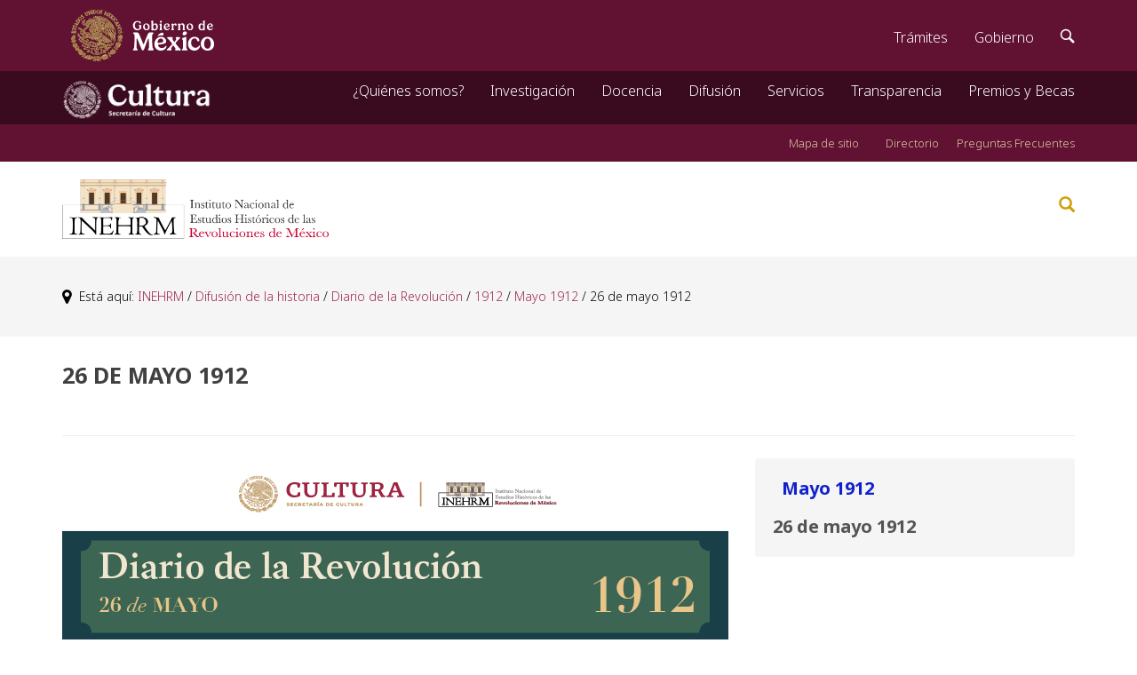

--- FILE ---
content_type: text/html;charset=UTF-8
request_url: https://www.inehrm.gob.mx/es/inehrm/26_de_mayo_1912
body_size: 4401
content:

<!DOCTYPE html>
<html class="no-js" lang="es">
    
    <head>
          
<script async="async" src="https://www.googletagmanager.com/gtag/js?id=UA-139765796-1" ></script>
<script >
  window.dataLayer = window.dataLayer || [];
  function gtag(){dataLayer.push(arguments);}
  gtag('js', new Date());

  gtag('config', 'UA-139765796-1');
</script>
      <link rel="shortcut icon" href="https://inehrm.gob.mx/work/image/faviconinehrm.ico" >
        <meta charset="ISO-8859-1" >
        <meta http-equiv="X-UA-Compatible" content="IE=edge" >
        
        
        <title>
            26 de mayo 1912
        </title>
        
        <link rel="stylesheet" href="/work/models/inehrm/js/bootstrap.min.css" type="text/css" />
        <link rel="stylesheet" href="/work/models/inehrm/js/template.css" type="text/css" />
        <link rel="stylesheet" href="/sitios/inehrm/activismo.css" type="text/css" />
        <link rel="stylesheet" href="/work/models/inehrm/js/player.css" type="text/css" />
        <link rel="stylesheet" href="https://cdnjs.cloudflare.com/ajax/libs/font-awesome/4.7.0/css/font-awesome.min.css" />
        <link rel="stylesheet" href="https://cdnjs.cloudflare.com/ajax/libs/animate.css/4.1.1/animate.min.css" />
        <script src="/work/models/inehrm/js/jquery.js" type="text/javascript" ></script>
        <script src="/work/models/inehrm/js/bootstrap.min.js" type="text/javascript" ></script>
        <script type="text/javascript" src="https://platform-api.sharethis.com/js/sharethis.js#property=66c3cb9d1f43530019de3804&product=sop" async="async" ></script>

        
        
        

        <link href="https://framework-gb.cdn.gob.mx/assets/styles/main.css" rel="stylesheet" > 

        



        
        <script >
$(function () {
    $('a[href="#search"]').on('click', function(event) {
        event.preventDefault();
        $('#search').addClass('open');
        $('#search > form > input[type="search"]').focus();
    });
    
    $('#search, #search button.close').on('click keyup', function(event) {
        if (event.target == this || event.target.className == 'close' || event.keyCode == 27) {
            $(this).removeClass('open');
        }
    });
});
</script>
        

        <script type="text/javascript" src="/swbadmin/js/dojo/dojo/dojo.js" ></script>
        
        
        
        <script src="/work/models/inehrm/Template/2/5/SpryMenuBar.js" type="text/javascript" ></script>
        <script src="/work/models/inehrm/Template/2/5/SpryTabbedPanels.js" type="text/javascript" ></script>
        <script src="/work/models/inehrm/Template/2/5/images/swb.js" type="text/javascript" ></script>
        <link href="https://framework-gb.cdn.gob.mx/assets/styles/main.css" rel="stylesheet" >


<script >
  (function() {
    var cx = '010885771233043786313:crhmewsrh50';
    var gcse = document.createElement('script');
    gcse.type = 'text/javascript';
    gcse.async = true;
    gcse.src = 'https://cse.google.com/cse.js?cx=' + cx;
    var s = document.getElementsByTagName('script')[0];
    s.parentNode.insertBefore(gcse, s);
  })();
</script>

    </head>
    <body >
    
    <style>
        /*Cintillo gobierno elecciones*/

        .alert.alert-warning.warning-nav{
            font-size: 15px;
            position: relative;
            top: 45px;
        }

        /*Fin Cintillo gobierno elecciones*/
    </style>
   
                
                <nav class="navbar navbar-inverse sub-navbar navbar-fixed-top">
            <div class="container">
                <div class="navbar-header">
                    <button type="button" class="navbar-toggle collapsed" data-toggle="collapse" data-target="#subenlaces">
                        <span class="sr-only">Interruptor de Navegaci&oacute;n</span>
                        <span class="icon-bar"></span>
                        <span class="icon-bar"></span>
                        <span class="icon-bar"></span>
                    </button>
                    <a class="navbar-brand" href="/" >
                        <img alt="INEHRM" src="/work/image/logo_cultura_2024.png" >
                    </a>
                </div>
                <div class="collapse navbar-collapse" id="subenlaces">
                    <ul class="nav navbar-nav navbar-right">
                       
<li class="dropdown">
    <a href="#" class="dropdown-toggle" data-toggle="dropdown" role="button" aria-expanded="false" >¿Quiénes somos?</a>
    <ul class="dropdown-menu" role="menu">
      <li><a href="/es/inehrm/acerca_de" >Acerca de INEHRM</a></li>
      <li><a href="/es/inehrm/Direccion_Gral_INEHRM" >Dirección General</a></li>
      <li><a href="/es/inehrm/Consejo_Tecnico" >Consejo Técnico Consultivo</a></li>
      <li><a href="/es/inehrm/Marco_Juridico" >Marco Jurídico</a></li>
      <li><a href="/es/inehrm/Directorio_Institucional" >Directorio Institucional</a></li>
      <li><a href="https://consultapublicamx.inai.org.mx/vut-web/faces/view/consultaPublica.xhtml#inicio" target="_blank" >Estructura Orgánica</a></li>
      <li><a href="/es/inehrm/Convenios" >Convenios</a></li>
      <li><a href="/es/inehrm/Fondo_INEHRM" >Fondo INEHRM</a></li>
      <li><a href="/es/inehrm/Ingreso_al_Servicio_Profesional_de_Carrera" >Ingreso al Servicio Profesional de Carrera</a></li>
      <li><a href="/es/inehrm/Etica_y_Conducta" >Ética y Conducta</a></li>
    </ul>
</li>
<li class="dropdown">
    <a href="#" class="dropdown-toggle" data-toggle="dropdown" role="button" aria-expanded="false" >Investigaci&oacute;n</a>
    <ul class="dropdown-menu" role="menu">
      <li><a href="/es/inehrm/transparencia" >Objetivo</a></li>
      <li><a href="/es/inehrm/Publicaciones" >Publicaciones del Instituto</a></li>
      <li><a href="/es/inehrm/Expedientes_Digitales" >Expedientes Digitales</a></li>
      <li><a href="/es/inehrm/Articulos_Historicos" >Artículos de temas Históricos</a></li>
      <li><a href="/es/inehrm/Premios_y_Becas" >Premios y Becas INEHRM</a></li>
    </ul>
</li>
<li class="dropdown">
    <a href="#" class="dropdown-toggle" data-toggle="dropdown" role="button" aria-expanded="false" >Docencia</a>
    <ul class="dropdown-menu" role="menu">
      <li><a href="/es/inehrm/Contacto_" >Labor académica</a></li>
      <li><a href="/es/inehrm/Cursos" >Cursos</a></li>
      
      <li><a href="/es/inehrm/Esp_ensenanza_hist" >Maestría y Especialidad en Enseñanza de la Historia</a></li>
    </ul>
</li>
<li class="dropdown">
    <a href="#" class="dropdown-toggle" data-toggle="dropdown" role="button" aria-expanded="false" >Difusión</a>
    <ul class="dropdown-menu" role="menu">
      <li><a href="/es/inehrm/Difusion" >Difusión de la historia</a></li>
     
      <li><a href="/es/inehrm/Conferencias_foros_y_coloquios" >Conferencias</a></li>
      <li><a href="/es/inehrm/Foros" >Foros</a></li>
      <li><a href="/es/inehrm/Coloquios" >Coloquios</a></li>
      <li><a href="/es/inehrm/Exposiciones" >Exposiciones</a></li>
      <li><a href="/es/inehrm/Presentaciones_de_libros" >Presentaciones de libros</a></li>
      <li><a href="/es/inehrm/Videos_historicos" >Videos</a></li>
      <li><a href="/es/inehrm/Sala_de_Prensa" >Sala de Prensa</a></li>
      <li><a href="/es/inehrm/Programas_de_radio" >Programas de radio</a></li>
      <li><a href="/es/inehrm/Cine_Club" >Cine Club</a></li>
      <li><a href="/es/inehrm/Diario_de_la_Historia" >Diario de la Historia</a></li>
      <li><a href="/es/inehrm/Actividades_con_los_estados" >Actividades con los estados</a></li>
      <li><a href="/es/inehrm/Seminarios" >Seminarios</a></li>
      <li><a href="/es/inehrm/Diario_de_la_Rev" >Diario de la Revolución</a></li>
      <li><a href="/es/inehrm/Taller_ninios_y_ninias" >Taller para niñas y niños</a></li>
      <li><a href="/es/inehrm/FIL_Inehrm" >INEHRM en la FIL</a></li>
      <li><a href="/es/inehrm/Rec_Ninos_Adolecntes" >Recursos para niñas niños y jovenes</a></li>
      <li><a href="/es/inehrm/Seccion_Radionovelas_INEHRM" >Radionovelas</a></li>
    </ul>
</li>
<li class="dropdown">
    <a href="#" class="dropdown-toggle" data-toggle="dropdown" role="button" aria-expanded="false" >Servicios</a>
    <ul class="dropdown-menu" role="menu">
      <li><a href="/es/inehrm/Servicios" >Servicios Históricos</a></li>
      <li><a href="/es/inehrm/Biblioteca" >Biblioteca de las Revoluciones de México</a></li>
      <li><a href="/es/inehrm/Fototeca" >Fototeca</a></li>
      <li><a href="/es/inehrm/Asesorias" >Asesorías</a></li>
      <li><a href="/es/inehrm/Libreria_Salvador_Azuela" >Librería</a></li>
      <li><a href="/es/inehrm/Servicio_Social_Inehrm" >Servicio Social</a></li>
    </ul>
</li>
<li class="dropdown">
    <a href="#" class="dropdown-toggle" data-toggle="dropdown" role="button" aria-expanded="false" >Transparencia</a>
    <ul class="dropdown-menu" role="menu">
      <li><a href="/es/inehrm/TransparenciaFocal" >Transparencia</a></li>
      <li><a href="/es/inehrm/Acceso_a_la_informacion" >Acceso a la información</a></li>
      <li><a href="/es/inehrm/Protec_Datos_Personales" >Protección Datos Personales</a></li>
      <li><a href="/es/inehrm/Apertura_Gubernamental" >Apertura Gubernamental</a></li>
      <li><a href="/es/inehrm/Gobierno_Abierto" >Gobierno Abierto</a></li>
      <li><a href="/es/inehrm/Datos_Abiertos" >Datos Abiertos</a></li>
    </ul>
</li>
                        <li><a href="/es/inehrm/Premios_y_Becas" >Premios y Becas</a></li>
                       
                       
                       
                        </li>
                    </ul>
                </div>
            </div>
         </nav>
         
         
         <br>
         <div style="background: #611232; padding: 10px 0; min-width: 100%;">
            <div class="container">
                <div class="row">
                    <div class="col-md-12">
                        <div style="float: right; margin-top:32px;">
                            <a href="/es/inehrm/X" target="_blank" style="color: #DDC9A3; text-decoration: none; font-size:13px;" >Mapa de sitio</a>&nbsp; &nbsp; &nbsp;
                             <a href="https://inehrm.gob.mx/work/recursos/etc/Directorio_INEHRM.pdf" target="_blank" style="color: #DDC9A3; text-decoration: none; font-size:13px;" >Directorio</a>&nbsp;&nbsp;&nbsp;
                             
                             
                            <a href="/es/inehrm/FAQs" style="color: #DDC9A3; text-decoration: none; font-size:13px;" >Preguntas Frecuentes</a>
                        </div>
                    </div>
                </div>
            </div>
        </div>
        
        <div style="background: #ffffff; box-shadow: 0 .125rem .25rem rgba(0,0,0,.075) !important; padding: 20px 0; min-width: 100%; min-width: 100%;">
            <div class="container">
                <div class="row">
                    <div class="col-md-6">
                        <a href="https://inehrm.gob.mx/" ><img style="float: left; margin-top:0px;" id="Image1" src="/work/recursos/banners/LogoINEHRM2024.png" width="300px" height="67px" >
                    </div>
                    <div class="col-md-6">
                        <div style="float: right; margin-top:17px;">
                            <a href="#search" style="color: #d09f09;" ><span class="glyphicon glyphicon-search" area-hidden="true"></span></a>
                        </div>
                    </div>
                </div>
            </div>
        </div>
        <div id="search">
            
            <form name="forms" action="https://inehrm.gob.mx/es/inehrm/Resultadosglobales/" method="GET" >
                <input name="q" type="search" value="" placeholder="Buscar..." />
                <button type="submit" class="btn btn-primary">Buscar</button>
            </form>
        </div>
        
                   
<main role="main">
                <div style="background-color: #f5f5f5;">
                  <div class="container">
                   <div class="row">
                        <div class="col-md-12">
                            <ol class="breadcrumb">
                               <i class="fa fa-lg fa-map-marker" aria-hidden="true"></i>&nbsp;&nbsp;Está aquí: <a href="/es/inehrm/home"  >INEHRM</a>&nbsp;/&nbsp;<a href="/es/inehrm/Difusion"  >Difusión de la historia</a>&nbsp;/&nbsp;<a href="/es/inehrm/Diario_de_la_Rev"  >Diario de la Revolución</a>&nbsp;/&nbsp;<a href="/es/inehrm/Diarios_1912"  >1912</a>&nbsp;/&nbsp;<a href="/es/inehrm/Mayo_1912"  >Mayo 1912</a>&nbsp;/&nbsp;26 de mayo 1912 
                            </ol>
                        </div>
                    </div>
                  </div>
                 </div>
<br />
            <div class="container">
                <div id="contenido">
                    <div class="row">
                        <div class="col-md-12">
                                <span class="titulo2">26 de mayo 1912</span><br/>
                                
                               <br/>
                                
                                        
                                        <div class="sharethis-inline-share-buttons"></div>
                                       
                        </div>
                
                   </div>

    <hr style="border-bottom: 1px gray">
    
                    <div class="row">
                        <div class="col-md-8">
                            <p><img class="img-responsive" src="/work/models/inehrm/Resource/8445/1/images/26mayo1912.jpg" alt="" /></p>

                        </div>
                        <div class="col-md-4">
                            <div style="padding:20px 0;background-color:#f5f5f5;border-radius: 4px;">
                              
                    <div class="swb-menumap">
                    <ul>
                <li>
<a href="/es/inehrm/Mayo_1912" class="swb-menumap-act">Mayo 1912</a>
                        <ul>
                    
<li class="swb-menumap-cur">26 de mayo 1912</li>
                        </ul>
                    </li>
                    </ul>
                    </div>
                

                            </div>
                        </div>
                    </div>

                    <div class="row">
                        <div class="col-md-4">

                            <div class="textothumb">
                                &Uacute;ltima modificaci&oacute;n: <br />
                               <i class="fa fa-calendar" aria-hidden="true"></i>&nbsp; Lunes 23 de mayo de 2022 10:28:21 
                                <div style="clear:both; height:25px;"></div>
                            </div>
                        </div>
                    </div>


                        

                        <div class="row">
                            <div class="col-md-4">
                                <hr>
                            </div>
                            <div class="col-md-4">
                                <div class="textothumb2">
                                <a href="https://facebook.com/inehrm.fanpage" ><img src="/work/recursos/banners/Fb3.png" width="31" height="31" style="margin-right: 6px;" /></a> 
                                <a href="http://twitter.com/inehrm" ><img src="/work/recursos/banners/twitter3.png" width="31" height="31" style="margin-right: 6px;" /></a>
                                <a href="http://www.youtube.com/INEHRM2013" ><img src="/work/recursos/banners/Youtube_2.png" width="31" height="31" style="margin-right: 6px;" /></a>
                                <a href="https://www.instagram.com/inehrm/?igshid=YmMyMTA2M2Y%3D" ><img src="/work/recursos/banners/InstagramColor.png" width="31" height="31" style="margin-right: 6px;" /></a>
                                <a href="https://www.tiktok.com/@inehrm?lang=es" alt="Tik Tok" target="_blank" ><img src="/work/recursos/banners/social_tiktok.png" width="31" height="31" style="margin-right: 6px;" /></a>
                             </div>
                            </div>
                            <div class="col-md-4">
                                <hr>
                            </div>
                        </div>
                        <div class="row">
                            <div class="col-md-6">
                                <div class="textothumb2">INSTITUTO NACIONAL DE ESTUDIOS HISTÓRICOS DE LAS REVOLUCIONES DE MÉXICO<br/>ALGUNOS DERECHOS RESERVADOS © 2014 <br/>
                                    -<a href="/es/inehrm/Politicas_de_privacidad" >POLÍTICAS DE PRIVACIDAD</a>-<img src="http://sep.gob.mx/work/models/sep1/images/privacy.gif" width="15" height="15" alt="" />
                                </div>

                            </div>
                        
                            <div class="col-md-6">
                                <div class="textothumb2">Plaza del Carmen 27, Col. San Ángel,<br/>Alcaldia Álvaro Obregón, C.P. 01000, Ciudad de México<br/><a href="/es/inehrm/contacto/" >Comentarios INEHRM</a></div> 
                            </div>
                        </div>
                        
                    </div>
                </div>

            </div>
        </main>
        <script src="https://framework-gb.cdn.gob.mx/gobmx.js" ></script>
        <script src="/work/models/inehrm/js/player.js" ></script>
    </body>
</html>
<!--Time: 8ms - SemanticWebBuilder: http://www.inehrm.swb#WebPage:26_de_mayo_1912--> 


--- FILE ---
content_type: text/css
request_url: https://www.inehrm.gob.mx/sitios/inehrm/activismo.css
body_size: 2295
content:

.navbar {
    min-height: none !important;
}
.intro {
    background-color: #f7f7f7;
    padding: 40px 0;
 }
.intro h3 {
    color: purple;
}
.intro img {
    max-width: 300px;
}
 .activismo .inner-box {
    border-bottom: 1px solid #dee2e6;
}
.activismo .date-space {
    border: 0;
    padding: 20px 5px;
    vertical-align: middle;
}
.activismo .event-date {
    color: #db7011;
    text-align: center;
}
.activismo .event-date span {
    font-size: 50px;
    line-height: 50px;
    font-weight: normal;
}
.activismo .event-date p {
    font-size: 14px;
}

.activismo .r-no span {
    color: #252525;
}
.activismo .event-wrap h3 {
    margin-top: 0;
    font-weight: 200;
    font-size: 20px;
    line-height: 20px;
    color: #000000;
    -webkit-transition: all 0.4s;
    -o-transition: all 0.4s;
    transition: all 0.4s;
    text-decoration: none;
}
.activismo .event-wrap .categories {
    display: -webkit-inline-box;
    display: -ms-inline-flexbox;
    display: inline-flex;
}
.activismo .event-wrap .categories a {
    color: #252525;
    font-size: 16px;
    margin-left: 10px;
    -webkit-transition: all 0.4s;
    -o-transition: all 0.4s;
    transition: all 0.4s;
}
.activismo .event-wrap .time span {
    color: #252525;
}
.activismo .event-wrap .organizers {
    display: -webkit-inline-box;
    display: -ms-inline-flexbox;
    display: inline-flex;
    margin: 10px 0;
}
.activismo .event-wrap .organizers a {
    color: #7e0276;
    -webkit-transition: all 0.4s;
    -o-transition: all 0.4s;
    transition: all 0.4s;
    text-decoration: none;
}
.activismo .event-wrap .organizers a:hover {
    color: #4125dd;
}
.activismo .btn-primary {
    color: #7e0276;
    border: 2px solid #7e0276;
}
.activismo .btn-primary.active,
.activismo .btn-primary:active,
.activismo .btn-primary:hover
 {
    color: #fff;
    background-color: #7e0276;
    border-color: #7e0276;
}
.activismo .btn-primary.active.focus,
.activismo .btn-primary.active:focus,
.activismo .btn-primary.active:hover,
.activismo .btn-primary:active.focus,
.activismo .btn-primary:active:focus,
.activismo .btn-primary:active:hover  {
    color: #7e0276;
    background-color: transparent;
    border-color: #7e0276;
}
 .activismo .event-img img {
    width: 100px;
    height: 100px;
    border-radius: 8px;
}


--- FILE ---
content_type: application/javascript
request_url: https://www.inehrm.gob.mx/work/models/inehrm/Template/2/5/images/swb.js
body_size: 47715
content:
/*
 * To change this template, choose Tools | Templates
 * and open the template in the editor.
 */
      var context="";
      var trees= new Array();

      var CONST_TAB="/tab";   //Constante sufijo para identificar al tab

      //var LOADING_MSG="<BR/><center><img src='"+context+"/swbadmin/images/loading.gif'><center>";

      //dojo.require("dijit.form.Form");
      //dojo.require("dijit.layout.ContentPane");

      var act_item;
      var act_store;
      var act_treeNode;

      function getHtml(url, tagid, parse, sync)
      {
          var tag=dojo.byId(tagid);
          return getHtmlByTag(url,tag,parse,sync);
      }

      function getHtmlByTag(url, tag, parse, sync)
      {
          if(!parse)parse=false;
          if(!sync)sync=false;
          dojo.xhrGet({
              url: url,
              sync: sync,
              load: function(response, ioArgs)
              {
                  //var tag=dojo.byId(tagid);
                  if(tag){
                      if(parse==true)destroyChilds(tag);
                      var pan=dijit.byNode(tag);
                      //alert("-"+tagid+"-"+tag+"-"+pan+"-");
                      if(pan && pan.attr)
                      {
                          pan.attr('content',response);
                      }else
                      {
                          tag.innerHTML = response;
                      }
                      if(parse==true)dojo.parser.parse(tag,true);
                  }else {
                      alert("No existe ningún elemento con id " + tagid);
                  }
                  return response;
              },
              error: function(response, ioArgs)
              {
                  if(dojo.byId(tagid)) {
                      dojo.byId(tagid).innerHTML = "<p>Ocurrió un error con respuesta:<br />" + response + "</p>";
                  }else {
                      alert("No existe ningún elemento con id " + tagid);
                  }
                  return response;
              },
              handleAs: "text"
          });
      }

      function postHtml(url, tagid)
      {
          dojo.xhrPost({
              url: url,
              load: function(response)
              {
                  var tag=dojo.byId(tagid);
                  if(tag){
                      var pan=dijit.byId(tagid);
                      //alert("-"+tagid+"-"+tag+"-"+pan+"-");
                      if(pan && pan.attr)
                      {
                          pan.attr('content',response);
                      }else
                      {
                          tag.innerHTML = response;
                      }
                  }else {
                      alert("No existe ningún elemento con id " + tagid);
                  }
                  return response;
              },
              error: function(response)
              {
                  if(dojo.byId(tagid)) {
                      dojo.byId(tagid).innerHTML = "<p>Ocurrió un error con respuesta:<br />" + response + "</p>";
                  }else {
                      alert("No existe ningún elemento con id " + tagid);
                  }
                  return response;
              },
              handleAs: "text"
          });
      }

      function getSyncHtml(url)
      {
          var ret=[];
          var obj=dojo.xhrGet({
              url: url,
              sync: true,
              load: function(data){
                  ret=data;
              },
              error: function(data){
                  alert("An error occurred, with response: " + data);
              }
          });
          return ret;
      }

      function getJSON(url)
      {
          //alert("load:"+url);
          var ret=[];
          var obj=dojo.xhrGet({
              url: url,
              sync: true,
              load: function(data){
                  //obj=data;
                  //alert("1:"+data);
                  ret=data;
                  //return data;
              },
              error: function(data){
                  alert("An error occurred, with response: " + data);
                  //return data;
              },
              handleAs: "json"
          });
          //alert(url+" "+ret);
          return ret;
      }

      function postJSON(url)
      {
          var ret=[];
          var obj=dojo.xhrPost({
              url: url,
              sync: true,
              load: function(data){
                  ret=data;
              },
              error: function(data){
                  alert("An error occurred, with response: " + data);
              },
              handleAs: "json"
          });
          return ret;
      }

      function postText(url)
      {
          var ret='';
          var obj=dojo.xhrPost({
              url: url,
              sync: true,
              load: function(data){
                  ret=data;
              },
              error: function(data){
                  alert("An error occurred, with response: " + data);
              },
              handleAs: "text"
          });
          return ret;
      }


      function showDialog(url, title)
      {
          //alert("url:"+url);
          dojo.xhrGet({
              url: url,
              load: function(response, ioArgs){
                  //alert(response);
                  //dijit.byId('swbDialogImp').attr('content',response);
                  dijit.byId('swbDialogImp').attr('content',response);
                  dijit.byId('swbDialog').show();
                  setDialogTitle(title);
                  return response;
              },
              error: function(response, ioArgs){
                  showStatus('Error:'+response);
                  //dijit.byId('swbDialogImp').attr('content','Error: '+response);
                  //dijit.byId('swbDialog').show();
                  return response;
              },
              handleAs: "text"
          });
      }

      function showDialog2(url, title)
      {
          //alert("url:"+url);
          dojo.xhrGet({
              url: url,
              load: function(response, ioArgs){
                  //alert(response);
                  //dijit.byId('swbDialogImp').attr('content',response);
                  dijit.byId('swbDialogImp').domNode.innerHTML=response;
                  dijit.byId('swbDialog').show();
                  setDialogTitle(title);
                  return response;
              },
              error: function(response, ioArgs){
                  showStatus('Error:'+response);
                  //dijit.byId('swbDialogImp').attr('content','Error: '+response);
                  //dijit.byId('swbDialog').show();
                  return response;
              },
              handleAs: "text"
          });
      }

      function setDialogTitle(title)
      {
          if(title)dijit.byId('swbDialog').titleNode.innerHTML=title;
      }

      function hideDialog()
      {
          dijit.byId('swbDialog').hide();
      }

      function getContentPanel(reference)
      {
          if(!reference || reference==null)return null;
          //alert("reference:"+reference.getAttribute("dojoType"));
          var att=reference.getAttribute("dojoType");
          if(att && (att=="dijit.layout.ContentPane" || att=="dojox.layout.ContentPane" || att=="dijit.TitlePane"))
          {
              var x=dijit.byNode(reference);
              if(x && x!=null)
              {
                if(att=="dojox.layout.ContentPane")x.suportScripts=true;
              }
              return x;
          }else
          {
              return getContentPanel(reference.parentNode);
          }
      }

      function submitUrl(url, reference)
      {
          var panel=getContentPanel(reference);
          //alert("panel:"+panel);
          dojo.xhrGet({
              url: url,
              load: function(response, ioArgs)
              {
                  if(panel!=null)
                  {
                      var aux=panel.href;
                      panel.attr('content',response);
                      panel.href=aux;
                      if(!panel.suportScripts)runScripts(response);
                  }
                  return response;
              },
              error: function(response, ioArgs){
                  if(panel!=null)panel.attr('content','An error occurred, with response: ' + response);
                  return response;
              },
              handleAs: "text"
          });
      }

      function submitForm(formid)
      {
          var obj=dojo.byId(formid);
          var objd=dijit.byId(formid);
          var fid=formid;
          //alert("id:"+formid+" "+"dojo:"+obj +" dijit:"+objd);
          if(!obj && objd) //si la forma esta dentro de un dialog
          {
              obj=objd.domNode;
              fid=obj;
          }

          if(!objd || objd.isValid())
          {
              try
              {
                //dojo.fadeOut({node: formid, duration: 1000}).play();
                dojo.fx.wipeOut({node: formid, duration: 500}).play();
              }catch(noe){}

              try {
                var framesNames = "";
                for (var i = 0; i < window.frames.length; i++) {
                    framesNames += window.frames[i].name;
                    if (framesNames && framesNames.indexOf("_editArea") != -1) {
                        area = window.frames[framesNames].editArea;
                        id = framesNames.substr(6);
                        document.getElementById(id).value = area.textarea.value;
                    }
                }
              } catch (ex) {}

              //alert("entra2");
              dojo.xhrPost({
                  // The page that parses the POST request
                  contentType: "application/x-www-form-urlencoded; charset=utf-8",

                  //handleAs: "text",

                  url: obj.action,

                  // Name of the Form we want to submit
                  form: fid,

                  // Loads this function if everything went ok
                  load: function (data)
                  {
                          var panel=getContentPanel(obj);
                          //alert("div:"+panel.id);
                          //alert("div:"+panel.suportScripts);
                          if(panel)
                          {
                              try
                              {
                                  var aux=panel.href;
                                  //alert("div1:"+panel.href);
                                  panel.attr('content',data);
                                  panel.href=aux;
                                  //alert("div2:"+panel.href);
                                  if(!panel.suportScripts)runScripts(data);
                              }catch(e){alert(e.message);}
                          }
                          //dijit.byId('swbDialog').hide();
                          //div_node.innerHTML = data;
                          //dojo.parser.parse(div_node,true);
                  },
                  // Call this function if an error happened
                  error: function (error) {
                          alert('Error: ', error);
                  }
              });
          }else
          {
              alert("Datos Invalidos...");
          }
      }

      function encodeExtendedCharacters(str)
      {
          str=""+str;
          alert("ini:"+str);
          var ret="";
          for(x=0;x<str.length;x++)
          {
              alert("x:"+x);
              var ch=str.charAt(x);
              var chc=str.charCodeAt(x);
              alert(x+":"+ch+" "+chc);
              if(chc>255)
              {
                  ret+="&#"+chc+";";
              }else
              {
                  ret+=ch;
              }
          }
          alert("end:"+ret);
          return ret;
      }

      function showPreviewURL(url)
      {
          dojo.byId('swbPreviewFrame').src=url;
          dijit.byId('tabs').selectChild(dijit.byId('swbPreviewTab'));
      }

      function decodeExtendedCharacters(str)
      {
          var ret="";
          for(x=0;x<str.length;x++)
          {
              var ch=str.charAt(x);
              if(ch=='&')
              {
                  var i=str.indexOf(";",x);
                  if(i>2 && str.charAt(x+1)=='#')
                  {
                      //alert("x:"+x+" "+i);
                      var v=parseInt(str.substring(x+2,i));
                      //alert(v);
                      //str.replace(x,i+1,""+(char)v);
                      ret+=String.fromCharCode(v);
                      x=i;
                  }else ret+=ch;
              }else ret+=ch;
          }
          return ret;
      }

      //alert("hola:"+decodeExtendedCharacters("á&#27721;é"));
      //Depricado, usar addNewTab
      function selectTab(id, url, title, tabName)
      {
          addNewTab(id,url,title,tabName);
      }

      function addNewTab(id, url, title, tabName)
      {
          //alert("addNewTab:"+title);
          //if(title)title=encodeExtendedCharacters(title);
          var objid=id+CONST_TAB;
          var newTab = dijit.byId(objid);
          if(!url)url=context+"/swbadmin/jsp/objectTab.jsp";
          if(newTab==null)
          {
              newTab = new dojox.layout.ContentPane(
              {
                  id: objid,
                  closeable:'true',
                  //loadingMessage: LOADING_MSG,
                  onClose: function()
                  {
                      var ret=true;
                      //ret=confirm("Do you really want to Close this?");
                      if(ret)
                      {
                          var d=dijit.byId(objid+"2");
                          if(d)
                          {
                              var arr=d.getChildren();
                              for (var n = 0; n < arr.length; n++)
                              {
                                  arr[n].attr('content',null);
                              }
                          }
                      }
                      return ret;
                  },
                  onDownloadEnd: function()
                  {
                      var ret=true;
                      if(tabName)
                      {
                          var d=dijit.byId(objid+"2");
                          if(d)
                          {
                              var arr=d.getChildren();
                              for (var n = 0; n < arr.length; n++)
                              {
                                  if(arr[n].id==(id+"/"+tabName))
                                  {
                                       d.selectChild(arr[n]);
                                       break;
                                  }
                              }
                          }
                      }
                      return ret;
                  },
                  title: title,
                  href: url+"?suri="+encodeURIComponent(id)
              });
              newTab.closable=true;
              tabs.addChild(newTab);
              tabs.selectChild(newTab);
              //closeAll
              var menu=tabs.tablist.pane2menu[newTab];
              var closeall=new dijit.MenuItem({
                  label:"Cerrar todos",
                  //iconClass:"swbIconDelete",
                  onClick:function()
                  {
                      var ret=true;
                      var arr=tabs.getChildren();
                      for (var n = 0; n < arr.length; n++)
                      {
                          var tab=arr[n];
                          if(tab.closable==true)
                          {
                              tabs.closeChild(tab);
                          }
                      }
                      return ret;
                  }
              });
              //closeAthers
              menu.addChild(closeall);
              var closeothers=new dijit.MenuItem({
                  label:"Cerrar los demas",
                  //iconClass:"swbIconDelete",
                  onClick:function()
                  {
                      var ret=true;
                      var arr=tabs.getChildren();
                      for (var n = 0; n < arr.length; n++)
                      {
                          var tab=arr[n];
                          if(tab.closable==true && tab!=newTab)
                          {
                              tabs.closeChild(tab);
                          }
                      }
                      tabs.selectChild(newTab);
                      return ret;
                  }
              });
              menu.addChild(closeothers);
          }else
          {
              tabs.selectChild(newTab);
              if(tabName)
              {
                  objid=id+CONST_TAB+"2";
                  var tab = dijit.byId(objid);
                  if(tab)
                  {
                      var arr=tab.getChildren();
                      //alert(arr.length);
                      for (var n = 0; n < arr.length; n++)
                      {
                          if(arr[n].id==(id+"/"+tabName))
                          {
                               tab.selectChild(arr[n]);
                               break;
                          }
                      }
                  }
              }
          }
      }

      function reloadTab(uri)
      {
          //var aux;
          var objid=uri+CONST_TAB+"2";
          //alert("id:"+objid);
          var tab = dijit.byId(objid);
          if(tab)
          {
              var arr=tab.getChildren();
              for (var n = 0; n < arr.length; n++)
              {
                  arr[n].refresh();
                  //arr[n]._prepareLoad();
              }
          }
      }

      function executeAction(store, item, action)
      {
          act_item=item;
          act_store=store;
          if(action.length)action=action[0];
          //alert("store:"+store+" action:"+action+" ["+action.name+"] "+action.length);
          if(action.name=="reload")
          {
              reloadTreeNode(store,item);
          }else if(action.name=="newTab")
          {
              //alert("id1"+item.id);
              var id=""+item.id;
              var ind=id.indexOf('|');
              //alert("ind"+ind);
              if(ind>0)
              {
                  id=id.substring(0,ind);
              }
              //alert("id2"+id);
              addNewTab(id, action.value, item.title);
          }else if(action.name=="showDialog")
          {
              showDialog(action.value, action.target);
          }else if(action.name=="showStatusURL")
          {
              showStatusURL(action.value);
          }else if(action.name=="showStatusURLConfirm")
          {
              if(confirm(action.target))
                  showStatusURL(action.value);
          }else if(action.name=="showPreviewURL")
          {
              showPreviewURL(action.value);
          }else if(action.name=="getHtml")
          {
              //alert(action.value+" "+action.target);
              var url=""+action.value;
              var tag=""+action.target;
              getHtml(url, tag);
          }
      }

      function executeTreeNodeEvent(store, item, eventname)
      {
            var event=getTreeNodeEvent(store,item,eventname);
            if(event)
            {
                //alert("event:"+event.name+" "+event.action);
                executeAction(store,item,event.action);
            }
      }

      //regrasa evento de nombre eventname asociado al nodo item del store
      function getTreeNodeEvent(store, item, eventname)
      {
            var events=store.getValues(item, "events");
            //var events=item.events;
            if(events)
            {
                for(var x=0;x<events.length;x++)
                {
                    if(events[x].name==eventname)
                    {
                        return events[x];
                    }
                }
            }
            return null;
      }

      function removeChilds(store,item)
      {
          //alert("removeChilds:"+item.children);
          var items=item.children;
          if(items)
          {
              //alert("removeChilds2:"+item.children.length);
              for (var i=0; i<items.length;i++)
              {
                  removeChilds(store,items[i]);
                  store.deleteItem(items[i]);
              }
              store.save();
          }
      }

      //recargo nodo sin hijos de todos los stores
      function updateTreeNodeByURI(uri)
      {
          var refreshTitle=true;
          for(x=0;x<trees.length;x++)
          {
              var s=trees[x].model.store;
              //alert("store:"+trees[x].store+" "+trees[x].model+" "+trees[x].model.store);
              var n=getItem(s,uri);
              if(n)
              {
                 updateTreeNode(s,n,null,refreshTitle);
                 if(refreshTitle==true)refreshTitle=false;
              }
          }
      }

      //recarga nodo sin hijos
      function updateTreeNode(store, item, jsonNode, refreshTabTitle)
      {
          //alert("Store:"+store+" "+act_store.jsId);
          if(!store)store=act_store;
          if(!item)item=act_item;
          var onlyNode=false;
          if(!jsonNode || jsonNode==null)
          {
              onlyNode=true;
              jsonNode=getJSON(context+store.controllerURL+"?suri="+encodeURIComponent(item.id))[0];
          }

          store.setValues(item, "title", jsonNode.title);
          store.setValues(item, "type", jsonNode.type);
          store.setValues(item, "icon", jsonNode.icon);

          if(refreshTabTitle && refreshTabTitle==true)
          {
              setTabTitle(item.id, jsonNode.title, jsonNode.icon);
          }

          if(jsonNode.parent)
          {
              var pite=getItem(store, jsonNode.parent)
              if(pite)
              {
                  //TODO:
                  //alert("son:"+item.id+" newP:"+jsonNode.parent+" old:"+dijit.byId(item.id));
                  //store.setValues(pite, "children", item);
                  //store.setValues(item, "parent", pite);
              }
          }

          if(!onlyNode)
          {
            if(jsonNode.events)store.setValues(item, "events", jsonNode.events);
            else store.unsetAttribute(item, "events");
          }
          if(jsonNode.menus)store.setValues(item, "menus", jsonNode.menus);
          else store.unsetAttribute(item, "menus");
          store.save();
      }

      function setWaitCursor()
      {
          if(act_treeNode && act_treeNode.isTreeNode)
          {
              //alert(act_treeNode);
              act_treeNode.markProcessing();
          }
          document.body.style.cursor="wait";
          //dojo.byId("leftAccordion").style.cursor="wait";
      }

      function setDefaultCursor()
      {
          document.body.style.cursor="default";
          //dojo.byId("leftAccordion").style.cursor="default";
          if(act_treeNode && act_treeNode.isTreeNode)
          {
              act_treeNode.unmarkProcessing();
          }
      }

      function pasteItemByURIs(uri, oldParentUri, newParentUri)
      {
          for(x=0;x<trees.length;x++)
          {
              var t=trees[x];
              var childItem=getItem(t.model.store,uri);
              var oldParentItem=getItem(t.model.store,oldParentUri);
              var newParentItem=getItem(t.model.store,newParentUri);
              if(childItem && oldParentItem && newParentItem)
              {
                  t.model.pasteItem(childItem, oldParentItem, newParentItem, false);
              }
          }
      }

      function removeTreeNodeByURI(uri)
      {
          for(x=0;x<trees.length;x++)
          {
              var s=trees[x].model.store;
              var n=getItem(s,uri);
              if(n)
              {
                 removeTreeNode(s,n);
              }
          }
      }

      function removeTreeNode(store, item, closetab)
      {
          if(!store)store=act_store;
          if(!item)item=act_item;
          if(!closetab)closetab=true;
          setWaitCursor();
          removeChilds(store,item);
          store.deleteItem(item);
          store.save();

          if(closetab)
          {
              closeTab(item.id);
          }
          setDefaultCursor();
      }

      function closeTab(uri)
      {
          var objid=uri+CONST_TAB;
          var newTab = dijit.byId(objid);
          if(newTab)
          {
              tabs.closeChild(newTab);
          }
      }

      //recarga nodo e hijos
      function reloadTreeNodeByURI(uri)
      {
          for(x=0;x<trees.length;x++)
          {
              var s=trees[x].model.store;
              //alert("store:"+trees[x]+" "+trees[x].id);
              var n=getItem(s,uri);
              if(n)
              {
                 reloadTreeNode(s,n);
              }
          }
      }

      //recarca nodo e hijos
      function reloadTreeNode(store, item)
      {
          if(!store)store=act_store;
          if(!item)item=act_item;
          setWaitCursor();
          //alert("reload:"+item.id);
          removeChilds(store,item);
          var arr=getJSON(context+store.controllerURL+"?suri="+encodeURIComponent(item.id)+"&type="+item.type)
          updateTreeNode(store,item,arr[0]);
          //alert("arr:"+arr[0].id);
          var items=arr[0].children;
          //alert("nitem:"+items.length);
          for (var i=0; i<items.length;i++)
          {
              addItem(store,items[i],item);
          }
          store.save();
          setDefaultCursor(item);
      }

      function addItemByURI(store, parent, uri)
      {
          if(!store)store=act_store;
          setWaitCursor();
          //alert("reload:"+item.id);
          var arr=getJSON(context+store.controllerURL+"?childs=false&suri="+encodeURIComponent(uri));
          var item=arr[0];
          addItem(store,item,parent);
          store.save();
          //printObjProp(store);
          setDefaultCursor();
//          focusNodeByURI(uri);
      }

      function addItem(store, item, parent)
      {
          if(getItem(store, item.id))return;
            //alert("addItem:"+item+" "+parent);
            var pInfo;
            if(parent)
            {
                pInfo={parent:parent, attribute:"children"};
            }else
            {
                pInfo={attribute:"children"};
            }
            //alert("addItem2:"+store+" "+pInfo);
            var ite=store.newItem(item,pInfo);
            //alert("hasChilds:"+item.hasChilds+" "+item.children.length);

            var childs=item.children;
            if(childs && childs.length>0)
            {
                for(var x=0;x<childs.length;x++)
                {
                    //TODO:
                    //alert("store:"+store+" childs[x]:"+childs[x].title+" item:"+ite.title);
                    addItem(store, childs[x], ite);
                }
            }else if(item.hasChilds)
            {
                //alert("hasChilds:"+items[i].id+" "+ite);
                pInfo={parent:ite, attribute:"children"};
                var dummy={"id":item.id+"_tmp_","icon":"swbIconWebSite","title":"dummy"};
                store.newItem(dummy,pInfo);
            }
      }

      function actionDone(){
          alert("Acción realizada.");
      }

      function actionFailed(){
          alert("Error al ejecutar la acción.");
      }

      function loadScript(id, filepath)
      {
         if (document.getElementById(id))
         { // Already exists
             return;
         }
         var head = document.getElementsByTagName("head")[0];
         if(head)
         {
             script = document.createElement('script');
             script.id = id;
             script.type = 'text/javascript';
             script.src = filepath;
             head.appendChild(script);
         }
     }

     var ini=-30;
     var sy=ini;
     var si=10;
     function scroll()
     {
        var t=30;
        var ele=dojo.byId('status');
        if(sy>0)
        {
            si=-2;
            t=3000;
        }
        sy+=si;
        ele.style.bottom=sy+'px';
        if(sy>ini)setTimeout(scroll,t);
        else
        {
            //self.status="hidden";
            ele.style.display="none";
        }
        //ele.style.display = "none";
     }

     function showError(msg)
     {
        showStatus(msg,"red");
     }

     function showStatus(msg, bgcolor)
     {
         if(!bgcolor)bgcolor="blue";
         var ele=dijit.byId('status');
         ele.style.bgColor=bgcolor;
         ele.domNode.style.display="block";
         //self.status="visible";
         ele.attr('content',msg);
         ele.innerHTML=msg;
         sy=ini;
         si=2;
         scroll();
     }

      function showStatusURL(url, sync)
      {
          var ret=false;
          if(!sync)sync=false;
          var obj=dojo.xhrGet({
              url: url,
              sync: sync,
              load: function(response, ioArgs){
                showStatus(response);
                ret=true;
              },
              error: function(response, ioArgs){
                showStatus("Error: "+response);
              },
              handleAs: "text"
          });
          return ret;
      }

      function getItem(store,id)
      {
          var ret=null;
          var x=store.fetchItemByIdentity(
          {
              identity: id,
              onItem: function(item)
              {
                  ret=item;
              }
          });
          return ret;
      }

      function runScripts(content)
      {
          //var content=panel.attr('content');
          //alert(content);
          var src = new RegExp('<script[\\s\\S]*?</script>', 'gim');
          var load = content.match(src);
          //alert(load);
          if (load != null)
          {
              for (var c = 0; c < load.length ; c++)
              {
                  var txt=load[c];
                  if(txt.indexOf("dojo/connect")>-1 || txt.indexOf("dojo/method")>-1)continue;
                  // Remove begin tag
                  var repl = new RegExp('<script.*?>', 'gim');
                  var onloadscript = txt.replace(repl, '');

                  // Remove end tag
                  repl = new RegExp('</script>', 'gim');
                  onloadscript = onloadscript.replace(repl, '');

                  // Save scripts
                  //alert("script:"+onloadscript);
                  eval(onloadscript);
              }
          }
      }

      function registerTree(tree)
      {
          trees[trees.length]=tree;
          //alert(stores.length);
      }

      function setTabTitle(uri,title,icon)
      {
          //alert("setTabTitle:"+title);
          //if(title)title=encodeExtendedCharacters(title);
          var objid=uri+CONST_TAB;
          var tab = dijit.byId(objid);
          if(tab!=null)
          {
              var aux=title;
              //if(icon)aux="<span><span style='position:fixed; margin:0px -3px; ' class='"+icon+"'></span>&nbsp;&nbsp;&nbsp;&nbsp;&nbsp;"+aux+"</span>";
              if(icon)aux="<span style_='height:18px;' class='dijitReset dijitInline "+icon+"'></span><span class='dijitReset dijitInline dijitButtonText'>"+aux+"</span>";
              tab.title=aux;
              tab.controlButton.containerNode.innerHTML = aux || "";
              //alert(tab.title);
          }
      }

      function isParent(parent, child)
      {
          var ret=false;
          if(parent && child && parent!=child)
          {
              while(child)
              {
                  if(child==parent)
                  {
                      ret=true;
                      break;
                  }
                  child=child.getParent();
              }
          }
          return ret;
      }

      //regresa un substring de acuerdo al numero (number) de coincidencias del separador (separator)
      function subStringSeparator(str, separator, number)
      {
          var i=0;
          var s=0;
          var aux="";
          while(i<str.length)
          {
             var ch=str.charAt(i);
             if(ch==separator)
             {
                 if(s==number)break;
                 s++;
             }
             aux+=ch;
             i++;
          }
          return aux;
      }

      function matchDropLevel(dragNode, dropNode)
      {
          var ret=true;
          var level=0;
          var slevel=dragNode.item.dropMatchLevel;
          if(slevel)level=parseInt(slevel);

          if(level>0)
          {
              var pathDrag;
              var pathDrop;

              var path="";
              var aux=dragNode;
              while(aux!=null)
              {
                 path=aux.id+"|"+path
                 aux=aux.getParent();
              }
              pathDrag=path;
              aux=dropNode;
              while(aux!=null)
              {
                 path=aux.id+"|"+path
                 aux=aux.getParent();
              }
              pathDrop=path;

              pathDrag=subStringSeparator(pathDrag,'|',level);
              pathDrop=subStringSeparator(pathDrop,'|',level);

              if(pathDrag!=pathDrop)ret=false;

              //self.status=level+" "+pathDrag+" "+pathDrop;
          }
          return ret;
      }

      //RELOAD ON CLICK TAB
      var _oldTabButton;
      function onLoadTab(tab)
      {
          if(!tab.controlButton.tab)
          {
              //alert("connect:"+tab+" "+tab.controlButton);
              dojo.connect(tab.controlButton, 'onClick', onClickTab);
              _oldTabButton=tab.controlButton;
              _oldTabButton.tab=tab;
          }
      }
      function onClickTab(e)
      {
          var button=dijit.byId(e.target.id);
          //alert("onclick:"+button+" "+button.tab);
          if(_oldTabButton==button)
          {
              //printObjProp(button.tab);
              //button.tab._prepareLoad();
              button.tab.refresh();
          }
          _oldTabButton=button;
      }

        function printObjProp(obj, content)
        {
            var ret="";
            for (property in obj) {
                if(content && content==true)
                {
                    ret+=property+"="+obj[property]+", ";
                }else
                {
                    ret+=property+", ";
                }
            }
            //console.log(ret);
            alert(ret);
        }


   function destroyChilds(tag)
   {
      var widgets = dijit.findWidgets(tag);
      //printObjProp(widgets,true);
      dojo.forEach(widgets, function(w) {
          //printObjProp(w,true);
          w.destroyRecursive(true);
      });
   }

   function selectAll(name,val)
   {
      var field = document.getElementsByName(name);
      for (i = 0; i < field.length; i++)
       field[i].checked = val ;
   }

function include(script_filename) {
    document.write('<' + 'script');
    document.write(' language="javascript"');
    document.write(' type="text/javascript"');
    document.write(' charset="UTF-8"');
    document.write(' src="' + script_filename + '">');
    document.write('</' + 'script' + '>');
}

function include_dom(script_filename) {
    var html_doc = document.getElementsByTagName('head').item(0);
    var js = document.createElement('script');
    js.setAttribute('language', 'javascript');
    js.setAttribute('type', 'text/javascript');
    js.setAttribute('charset', 'UTF-8');
    js.setAttribute('src', script_filename);
    html_doc.appendChild(js);
    return false;
}

var oldvalreq="";
var oldvalret=false;
function validateElement(pname,url,value)
{
    var ret=false;
    if(pname && url && value)
    {
        url=url+"&"+pname+"="+encodeURIComponent(value);
        if(url!=oldvalreq)
        {
            ret=getJSON(url);
            oldvalret=ret;
            oldvalreq=url;
        }else
        {
            ret=oldvalret;
        }
    }
    return ret;
}

var oldreq="";
var oldret=false;
function canCreateSemanticObject(model, clsid, id)
{
    if(model)
    {
        var aux=model;
        if(clsid)aux+=clsid;
        if(id)aux+=id;

        if(oldreq!=aux)
        {
            var url=context+'/frmprocess/canCreate?model='+model;
            if(clsid)url+='&clsid='+clsid;
            if(id)url+='&id='+id;
            oldret=getJSON(url);
            oldreq=aux;
        }
        return oldret;
    }
    return false;
}

var oldlog="";
var oldlret=false;
function canAddLogin(model, slogin)
{
    if (oldlog!=(model+slogin))
    {
        oldlret=getJSON(context+'/swbadmin/jsp/canAddLogin.jsp?login='+slogin+'&model='+model);
        oldlog=(model+slogin);
    }
    return oldlret;
}

var emailoldlog="";
var emailoldlret=false;
function canAddEmail(model, semail)
{
    if (emailoldlog!=(model+semail))
    {
        emailoldlret=getJSON(context+'/swbadmin/jsp/canAddEmail.jsp?email='+semail+'&model='+model);
        emailoldlog=(model+semail);
    }
    return emailoldlret;
}

/**
 * value: texto
 */
function replaceChars4Id(value, lowercase)
{
    var id="";
    if(value)
    {
        if(lowercase)value=value.toLowerCase();
        for(var x=0;x<value.length;x++)
        {
            var ch=value.charAt(x);
            if(ch==' ')ch='_';
            else if(ch=='á')ch='a';
            else if(ch=='à')ch='a';
            else if(ch=='ã')ch='a';
            else if(ch=='â')ch='a';
            else if(ch=='ä')ch='a';
            else if(ch=='å')ch='a';
            else if(ch=='é')ch='e';
            else if(ch=='è')ch='e';
            else if(ch=='ê')ch='e';
            else if(ch=='ë')ch='e';
            else if(ch=='í')ch='i';
            else if(ch=='ì')ch='i';
            else if(ch=='î')ch='i';
            else if(ch=='ï')ch='i';
            else if(ch=='ó')ch='o';
            else if(ch=='ò')ch='o';
            else if(ch=='ô')ch='o';
            else if(ch=='ö')ch='o';
            else if(ch=='õ')ch='o';
            else if(ch=='ú')ch='u';
            else if(ch=='ù')ch='u';
            else if(ch=='ü')ch='u';
            else if(ch=='û')ch='u';
            else if(ch=='ñ')ch='n';
            else if(ch=='ç')ch='c';
            else if(ch=='ÿ')ch='y';
            else if(ch=='ý')ch='y';
            else if(ch=='Á')ch='A';
            else if(ch=='À')ch='A';
            else if(ch=='Ã')ch='A';
            else if(ch=='Â')ch='A';
            else if(ch=='Ä')ch='A';
            else if(ch=='Å')ch='A';
            else if(ch=='É')ch='E';
            else if(ch=='È')ch='E';
            else if(ch=='Ê')ch='E';
            else if(ch=='Ë')ch='E';
            else if(ch=='Í')ch='I';
            else if(ch=='Ì')ch='I';
            else if(ch=='Î')ch='I';
            else if(ch=='Ï')ch='I';
            else if(ch=='Ó')ch='O';
            else if(ch=='Ò')ch='O';
            else if(ch=='Ô')ch='O';
            else if(ch=='Ö')ch='O';
            else if(ch=='Õ')ch='O';
            else if(ch=='Ú')ch='U';
            else if(ch=='Ù')ch='U';
            else if(ch=='Ü')ch='U';
            else if(ch=='Û')ch='U';
            else if(ch=='Ñ')ch='N';
            else if(ch=='Ç')ch='C';
            else if(ch=='Ý')ch='Y';
            if ((ch >= '0' && ch <= '9') || (ch >= 'a' && ch <= 'z') || (ch >= 'A' && ch <= 'Z') || ch == '_')
            {
                id+=ch;
            }
        }
    }
    return id;
}

    function hideApplet(flag)
    {
       if(flag)dojo.query(".applet", "main").style('visibility', 'hidden');
       else dojo.query(".applet", "main").style('visibility', 'visible');
    }

    function init(ctxt)
    {
        context=ctxt;
        //EditArea
        include(context+"/swbadmin/js/editarea/edit_area/edit_area_full.js");
    }

   function validateChk(name,msg)
   {
      var field = document.getElementsByName(name);
      var ok=false;
      for (i = 0; i < field.length; i++)
       {
           if(field[i].checked)
           {
               ok= true;
           }
       }
       if(ok)
       {
           return true;
       }
       else
           {
               alert(msg);
               return false;
           }
   }

   function exportReport(url)
   {
       var sizze='width=600, height=550, scrollbars, resizable, alwaysRaised, menubar';
       window.open(url,"RepWindow",sizze);
   }

// Funciones para el administrador de indices de búsqueda

   function enviar(frmid,accion)
    {
        //alert('fid:'+frmid+', action: '+accion);
        var frm=dijit.byId(frmid);
        frm.attr('action', accion);

        //alert('forma action:'+frm.attr('action'));
        submitForm(frmid);
        return false;
    }

    function selectCombo(obj,id)
    {
       obj.selectedIndex=id;
    }

    function sleep(milliseconds) {
      var start = new Date().getTime();
      for (var i = 0; i < 1e7; i++) {
        if ((new Date().getTime() - start) > milliseconds){
          break;
        }
      }
    }


    function indexcheck(url, tagid)
     {
          var indx =  dijit.byId(tagid).value;
          if(indx > 0)
          {
            indx = eval(indexrefresh(url,tagid));
          }
      }

     function indexrefresh(url,tagid)
      {
          dojo.xhrPost({
              url: url,
              load: function(response)
              {
                  dijit.byId(tagid).attr("value",response);
                  return response;
              },
              error: function(response)
              {
                  dijit.byId(tagid).attr("value","0");
                  return response;
              },
              handleAs: "text"
          });
      }

    //dojo.require("dojox.html.styles");
    function setStyleSheetByInstance(rules, sufix, title) {
        rules = rules.split('}');
        for(i=0; i<rules.length; i++) {
            rule = rules[i].split('{');
            if(rule[1])
                if(arguments.length==3)
                    dojox.html.insertCssRule(rule[0]+'_'+sufix, rule[1], title);
                else
                    dojox.html.insertCssRule(rule[0]+'_'+sufix, rule[1]);
        }
    }

    function createCoverDiv(divId, bgcolor, opacity) {
      var layer=document.createElement('div');
      layer.id=divId;
      layer.style.width='100%';
      layer.style.height='100%';
      layer.style.backgroundColor=bgcolor;
      layer.style.position='fixed';
      layer.style.top=0;
      layer.style.left=0;
      layer.style.zIndex=1000;
      layer.style.filter='alpha(opacity='+opacity+')';
      layer.style.opacity=opacity/100;
      document.body.appendChild(layer);
    }

    function removeCoverDiv(divId) {
      var layer=document.getElementById(divId);
      var superlayer=document.getElementById('s_'+divId);
      if(layer && superlayer) {
          document.body.removeChild(superlayer);
          document.body.removeChild(layer);
      }
    }

    function setCookie(name,val,life) {
        document.cookie = name;
        var expDate = new Date();
        expDate.setTime(expDate.getTime() + life );
        expDate = expDate.toGMTString();
        var str1 = name + "="+val+"; expires=" + expDate + ";Path=/";
        document.cookie = str1;
    }

    function getCookie(name) {
        var arg = name + "=";
        var alen = arg.length;
        var clen = document.cookie.length;
        var i = 0;
        while (i < clen) {
           var j = i + alen;
           if (document.cookie.substring(i, j) == arg)
                return getCookieVal (j);
            i = document.cookie.indexOf(" ", i) + 1;
            if (i == 0)
                break;
        }
        return null;
    }
    
    function getCookieVal (offset) {
        var endstr = document.cookie.indexOf (";", offset);
        if (endstr == -1)
            endstr = document.cookie.length;
        return unescape(document.cookie.substring(offset, endstr));
    }


    /*
     * Funciones de validación de formularios
     */
    String.prototype.trim = function() {
        return this.replace(/^\s+|\s+$/g,"");
    }
    String.prototype.ltrim = function() {
       return this.replace(/^\s+/g,"");
    }
    String.prototype.rtrim = function() {
       return this.replace(/\s+$/g,"");
    }

    function isValidEmail(email) {
    /************************************************
    DESCRIPTION: Validates that una cadena contenga un email válido.

    PARAMETERS: email - Cadena a ser evaluada.

    RETURNS: true if es válida, de lo contrario false.
    *************************************************/
        var filter = /^([a-zA-Z0-9_.-])+@(([a-zA-Z0-9-])+.)+([a-zA-Z0-9]{2,4})+$/;
        if (!filter.test(email)) {
            return false;
        }
        return true;
    }

    function isEmpty(strValue) {
    /************************************************
    DESCRIPTION: Valida que una cadena sea vacía.

    PARAMETERS: strValue - Cadena a ser evaluada.

    RETURNS: true si es vacía, de lo contrario false.
    *************************************************/
        if(!strValue)
            return true;
        var strTemp = new String(strValue);
        strTemp = strTemp.trim();
        if(strTemp.length > 0){
            return false;
        }
        return true;
    }

    function  isNumeric(strValue) {
    /*****************************************************************
    DESCRIPTION: Valida que una cadena contenga un valor numérico.

    PARAMETERS: strValue - Cadena a ser evaluada.

    RETURNS: true si es un valor numérico válido, de lo contrario false.
    ******************************************************************/
        var objRegExp  =  /(^-?\d\d*\.\d*$)|(^-?\d\d*$)|(^-?\.\d\d*$)/;
        return objRegExp.test(strValue);
    }

    function isDigit( strValue, n, m ) {
    /*****************************************************************
    DESCRIPTION: Valida que una cadena contenga un valor numérico de enteros sin signo.

    PARAMETERS: strValue - Cadena a ser evaluada.
                n  - Longitud mínima del valor entero. Opcional.
                m  - Longitud máxima del valor entero. Opcional.

    RETURNS: true si cumple con las condiciones, de lo contrario false.
    ******************************************************************/
        var strRe = '^\\d+\\d*$';
        if( arguments.length==2 )
            strRe = '^\\d{'+n+'}$';
        else if( arguments.length>2 )
            strRe = '^\\d{'+n+','+m+'}$';

        var re = new RegExp(strRe, "g");
        return re.test(strValue);
    }

    function isInteger( strValue, n, m ) {
    /*****************************************************************
    DESCRIPTION: Valida que una cadena contenga un valor numérico de enteros.
                 Puede incluir signo.

    PARAMETERS: strValue - Cadena a ser evaluada.
                n  - Longitud mínima del valor entero. Opcional.
                m  - Longitud máxima del valor entero. Opcional.

    RETURNS: true si cumple con las condiciones, de lo contrario false.
    ******************************************************************/
        var strRe = '^\\d+\\d*$';
        if( arguments.length==2 )
            strRe = '^\\d{'+n+'}$';
        else if( arguments.length>2 )
            strRe = '^\\d{'+n+','+m+'}$';

        var re = new RegExp(strRe, "g");
        return re.test(strValue);
    }


